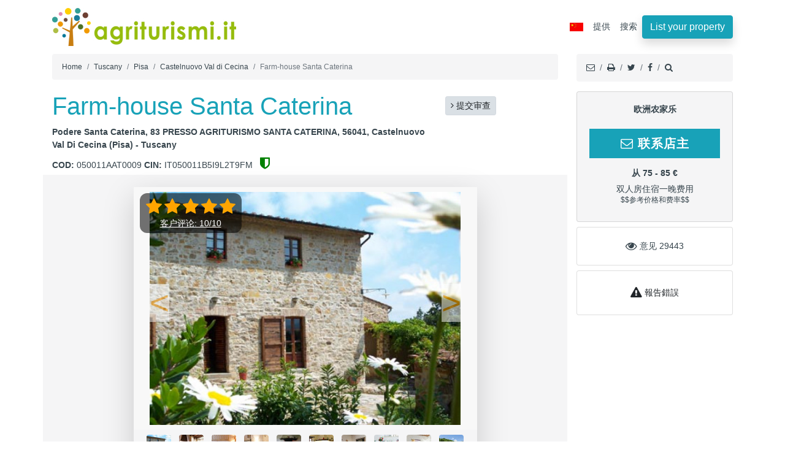

--- FILE ---
content_type: text/html; charset=UTF-8
request_url: https://www.agriturismi.it/cn/tuscany/castelnuovo_val_di_cecina/farm_house_santa_caterina.html
body_size: 15399
content:
<!DOCTYPE html>
<html lang="zh">
<head>
<meta charset="utf-8">
<meta name="viewport" content="width=device-width, initial-scale=1">

<title>Farm-house Santa Caterina - Castelnuovo Val di Cecina (Tuscany)</title>
<meta name="description" content="Farm-house Santa Caterina (Castelnuovo Val di Cecina) - 完整、附图细目 - 搜寻所有相关讯息 Santa Caterina."/> 


<meta name="robots" content="index, follow"/>
<meta name="verify-v1" content="f8th91zAdBDkAnUfXn6I1yM789ZLk6kXAX9y7ovbRbw=" />
<meta name="y_key" content="db091efbc85a83f6" />
<meta name="msvalidate.01" content="2B737CFF6BA1052B4861784DF0735F35" />
<meta name="copyright" content="Agriturismi.it" />
<meta name="author" content="Cubo Lab">
<link rel="shortcut icon" href="https://www.agriturismi.it/favicon.ico">
    
<link rel="me" href="https://x.com/Agriturismi_it" /> 
    
<meta property="og:title" content="Farm-house Santa Caterina  | Agriturismi.it" />
<meta property="og:url" content="https://www.agriturismi.it/cn/tuscany/castelnuovo_val_di_cecina/farm_house_santa_caterina.html"/>
<meta property="og:image" content="https://www.agriturismi.it/img/strutture/11019/big.jpg"/>
<meta property="og:type" content="website" /> 
<meta property="og:site_name" content="Agriturismi.it" />
<meta property="og:description" content="Farm-house Santa Caterina: 完整、附图细目 - 搜寻所有相关讯息" />
<meta name="twitter:card" content="summary">
<meta name="twitter:site" content="@Agriturismi_it">
<meta name="twitter:description" content="Farm-house Santa Caterina: 完整、附图细目 - 搜寻所有相关讯息 ">
<meta name="twitter:image" content="https://www.agriturismi.it/img/strutture/11019/big.jpg">
<meta name="facebook-domain-verification" content="hjye1cnjh17ni9cn7m7bml1kk0wclu" />

<link rel="preload" as="image" href="/img/logoagriturismi.png">       
  <!-- Bootstrap core CSS -->
<link href="/bootstrap/css/bootstrap.css?a" rel="stylesheet">
  <!-- Custom styles -->
<link href="/css/home.css?d" rel="stylesheet">
     <link href="/css/common-v1.css" rel="stylesheet">
  <link href="/css/ekko-lightbox.css" rel="stylesheet"> 
    
  <style> 
      
     .h1, h1 { color:#18a2b8; } 
      
    .txty{
    font-size:16px;
    }  
      
  .showmore-button { cursor: pointer; font-weight: bold; color: blue;}
  .showmore-button:hover, .showmore-button:focus { text-decoration: underline; }

/* Contenitore principale del carosello */
.carousel-inner2 {
    display: flex;
    align-items: center;
    background-color: #f8f8f8; /* Sfondo neutro per immagini più strette */
    aspect-ratio: 4 / 3; /* Blocca le proporzioni a 560x420 */
    overflow: hidden;
}

/* Stile per le immagini all'interno */
.carousel-inner2 .carousel-item img {
    width: 100%;
    height: 100%;
    /* 'contain' mostra la foto intera senza tagliarla */
    /* 'cover' la adatta riempiendo tutto lo spazio (potrebbe tagliare i bordi) */
    object-fit: contain; 
    aspect-ratio: 4 / 3;
}

/* Rimuove l'altezza fissa inline per permettere al CSS di gestire la fluidità */
.carousel-inner2 {
    height: auto !important;
}
</style>
    


<link rel="canonical" href="https://www.agriturismi.it/cn/tuscany/castelnuovo_val_di_cecina/farm_house_santa_caterina.html"/>     
    
<link rel="alternate" hreflang="it" href="https://www.agriturismi.it/it/toscana/castelnuovo_val_di_cecina/agriturismo_santa_caterina.html"/>
<link rel="alternate" hreflang="en" href="https://www.agriturismi.it/en/tuscany/castelnuovo_val_di_cecina/farm_house_santa_caterina.html"/>
<link rel="alternate" hreflang="de" href="https://www.agriturismi.it/de/toskana/castelnuovo_val_di_cecina/ferienbauernhof_santa_caterina.html"/>
<link rel="alternate" hreflang="fr" href="https://www.agriturismi.it/fr/toscane/castelnuovo_val_di_cecina/agritourisme_santa_caterina.html"/>
<link rel="alternate" hreflang="es" href="https://www.agriturismi.it/es/toscana/castelnuovo_val_di_cecina/casa_rural_santa_caterina.html"/>
<link rel="alternate" hreflang="zh" href="https://www.agriturismi.it/cn/tuscany/castelnuovo_val_di_cecina/farm_house_santa_caterina.html"/>
<link rel="alternate" hreflang="ru" href="https://www.agriturismi.it/ru/tuscany/castelnuovo_val_di_cecina/farm_house_santa_caterina.html"/>
<link rel="alternate" hreflang="ja" href="https://www.agriturismi.it/ja/tuscany/castelnuovo_val_di_cecina/farm_house_santa_caterina.html"/>    
<link rel="alternate" hreflang="x-default" href="https://www.agriturismi.it/en/tuscany/castelnuovo_val_di_cecina/farm_house_santa_caterina.html" /> 
<script type="9307a97ad1bfeb6572bf5c7c-text/javascript">
    
  function controlla(){
    
    if (document.asd.datarange.value == ''){
        alert("date?");
        return false;
    }
    
    var data_range = document.asd.datarange.value;
    
    var ckin = data_range.substr(0, 10); 
    var ckout = data_range.substr(14, 10); 
        
    document.asd.checkin.value = ckin;
    document.asd.checkout.value = ckout;    

    var url1 = "https://www.agriturismi.it/cn/tuscany/castelnuovo_val_di_cecina/farm_house_santa_caterina.html";
      
    document.asd.action = url1;
        
    document.asd.submit();
    
    return false; 
    }
    
    
</script>
    
        
<script data-cfasync="false" nonce="313653a8-cb1b-4dee-a019-652020096d09">try{(function(w,d){!function(j,k,l,m){if(j.zaraz)console.error("zaraz is loaded twice");else{j[l]=j[l]||{};j[l].executed=[];j.zaraz={deferred:[],listeners:[]};j.zaraz._v="5874";j.zaraz._n="313653a8-cb1b-4dee-a019-652020096d09";j.zaraz.q=[];j.zaraz._f=function(n){return async function(){var o=Array.prototype.slice.call(arguments);j.zaraz.q.push({m:n,a:o})}};for(const p of["track","set","debug"])j.zaraz[p]=j.zaraz._f(p);j.zaraz.init=()=>{var q=k.getElementsByTagName(m)[0],r=k.createElement(m),s=k.getElementsByTagName("title")[0];s&&(j[l].t=k.getElementsByTagName("title")[0].text);j[l].x=Math.random();j[l].w=j.screen.width;j[l].h=j.screen.height;j[l].j=j.innerHeight;j[l].e=j.innerWidth;j[l].l=j.location.href;j[l].r=k.referrer;j[l].k=j.screen.colorDepth;j[l].n=k.characterSet;j[l].o=(new Date).getTimezoneOffset();if(j.dataLayer)for(const t of Object.entries(Object.entries(dataLayer).reduce((u,v)=>({...u[1],...v[1]}),{})))zaraz.set(t[0],t[1],{scope:"page"});j[l].q=[];for(;j.zaraz.q.length;){const w=j.zaraz.q.shift();j[l].q.push(w)}r.defer=!0;for(const x of[localStorage,sessionStorage])Object.keys(x||{}).filter(z=>z.startsWith("_zaraz_")).forEach(y=>{try{j[l]["z_"+y.slice(7)]=JSON.parse(x.getItem(y))}catch{j[l]["z_"+y.slice(7)]=x.getItem(y)}});r.referrerPolicy="origin";r.src="/cdn-cgi/zaraz/s.js?z="+btoa(encodeURIComponent(JSON.stringify(j[l])));q.parentNode.insertBefore(r,q)};["complete","interactive"].includes(k.readyState)?zaraz.init():j.addEventListener("DOMContentLoaded",zaraz.init)}}(w,d,"zarazData","script");window.zaraz._p=async d$=>new Promise(ea=>{if(d$){d$.e&&d$.e.forEach(eb=>{try{const ec=d.querySelector("script[nonce]"),ed=ec?.nonce||ec?.getAttribute("nonce"),ee=d.createElement("script");ed&&(ee.nonce=ed);ee.innerHTML=eb;ee.onload=()=>{d.head.removeChild(ee)};d.head.appendChild(ee)}catch(ef){console.error(`Error executing script: ${eb}\n`,ef)}});Promise.allSettled((d$.f||[]).map(eg=>fetch(eg[0],eg[1])))}ea()});zaraz._p({"e":["(function(w,d){})(window,document)"]});})(window,document)}catch(e){throw fetch("/cdn-cgi/zaraz/t"),e;};</script></head>

<body> 
  <!-- Navigation -->
   <nav class="navbar navbar-expand-lg navbar-dark bg-dark">
    <div class="container">
      
      <a class="navbar-brand" href="https://www.agriturismi.it/cn">
          <img src="/img/logoagriturismi.png" alt="logo Agriturismi.it" title="Agriturismi.it" class="img-fluid" width="300" height="62">
      </a> 
      
      
      <button class="navbar-toggler" type="button" data-toggle="collapse" data-target="#navbarResponsive" aria-controls="navbarResponsive" aria-expanded="false" aria-label="Toggle navigation">
        <span class="navbar-toggler-icon"></span>
      </button>
      <div class="collapse navbar-collapse" id="navbarResponsive">
        <ul class="navbar-nav ml-auto"> 
         
          <li class="nav-item dropdown mt-1"> 
            <a href="https://www.agriturismi.it/cn/tuscany/castelnuovo_val_di_cecina/farm_house_santa_caterina.html" class="nav-link dropdown-toggle" title="cn" id="navbarDropdownMenuLink" data-toggle="dropdown" aria-haspopup="true" aria-expanded="false"><img src="/img/flag_cn.jpg" alt="cn" width="22" height="14"></a>
            <div class="dropdown-menu" aria-labelledby="navbarDropdownMenuLink"> 
             <a href="https://www.agriturismi.it/it/toscana/castelnuovo_val_di_cecina/agriturismo_santa_caterina.html" title="意大利" class="dropdown-item"><img src="/img/flag_it.jpg" alt="意大利" width="22" height="14"></a>
                          <a href="https://www.agriturismi.it/en/tuscany/castelnuovo_val_di_cecina/farm_house_santa_caterina.html" title="英语" class="dropdown-item"><img src="/img/flag_en.jpg" alt="英语" width="22" height="14"></a>
                          <a href="https://www.agriturismi.it/fr/toscane/castelnuovo_val_di_cecina/agritourisme_santa_caterina.html" title="法语" class="dropdown-item"><img src="/img/flag_fr.jpg" alt="法语" width="22" height="14"></a>
                          <a href="https://www.agriturismi.it/de/toskana/castelnuovo_val_di_cecina/ferienbauernhof_santa_caterina.html" title="德国人" class="dropdown-item"><img src="/img/flag_de.jpg" alt="德国人" width="22" height="14"></a>
                          <a href="https://www.agriturismi.it/es/toscana/castelnuovo_val_di_cecina/casa_rural_santa_caterina.html" title="西班牙语" class="dropdown-item"><img src="/img/flag_es.jpg" alt="西班牙语" width="22" height="14"></a>
                            <a href="https://www.agriturismi.it/ru/tuscany/castelnuovo_val_di_cecina/farm_house_santa_caterina.html" title="俄罗斯" class="dropdown-item"><img src="/img/flag_ru.jpg" alt="俄罗斯" width="22" height="14"></a>
                                     <a href="https://www.agriturismi.it/ja/tuscany/castelnuovo_val_di_cecina/farm_house_santa_caterina.html" title="日本人" class="dropdown-item"><img src="/img/flag_ja.jpg" alt="日本人" width="22" height="14"></a>
               
             
            </div>
            </li>
     
         <li class="nav-item">
           <a href="https://www.agriturismi.it/cn/offers"  title="提供" class="nav-link"> 提供</a> 
          </li>
              
       
                      
                        
            
          <li class="nav-item">
           <a href="https://www.agriturismi.it/cn/search"  title="搜索" class="nav-link"> 搜索</a> 
          </li>
            
           
          <li class="nav-item "> 
            <a class="btn btn-info shadow" href="https://www.agriturismi.it/extra/promozione/" title="iscriviti">List your property</a>
          </li>           
        </ul>
      </div>
    </div>
  </nav>
  <!-- Page Content --> 
<div class="container">

<div class="clearfix">
<!-- top -->
<div class="row">
<div class="col-sm-9 col-md-9 col-lg-9 panel font12"> 
<nav aria-label="breadcrumb">
<ol class="breadcrumb">
<li class="breadcrumb-item" aria-current="page"><a href="https://www.agriturismi.it/cn">Home</a></li>
<li class="breadcrumb-item" aria-current="page"><a href="https://www.agriturismi.it/cn/tuscany">Tuscany</a></li> 
<li class="breadcrumb-item" aria-current="page"><a href="https://www.agriturismi.it/cn/pisa">Pisa</a></li>
<li class="breadcrumb-item" aria-current="page"><a href="https://www.agriturismi.it/cn/castelnuovo_val_di_cecina">Castelnuovo Val di Cecina</a></li>  
<li class="breadcrumb-item active" aria-current="page">Farm-house Santa Caterina</li> 
</ol>
</nav>
</div> 

<div class="col-sm-3 col-md-3 col-lg-3 panel d-none d-lg-block d-xl-block d-md-block">     
<nav aria-label="breadcrumb">
<ol class="breadcrumb">
<li class="breadcrumb-item active" aria-current="page"> <a href="/cdn-cgi/l/email-protection#[base64]" data-toggle="tooltip" data-placement="top" data-original-title="發送鏈接給朋友發送電子郵件"><i class="fa fa-envelope-o"></i></a></li>
<li class="breadcrumb-item active" aria-current="page"> <a href="javascript:window.print();" rel="nofollow" data-toggle="tooltip" data-placement="top" data-original-title="打印"><i class="fa fa-print"></i></a></li>
<li class="breadcrumb-item active" aria-current="page"> <a href="http://x.com/share?text=Santa Caterina on Agriturismi.it&url=https://www.agriturismi.it/cn/tuscany/castelnuovo_val_di_cecina/farm_house_santa_caterina.html" rel="nofollow" data-toggle="tooltip" data-placement="top" data-original-title="twitter!"><i class="fa fa-twitter"></i></a></li>
<li class="breadcrumb-item active" aria-current="page"> <a href="https://www.facebook.com/sharer/sharer.php?u=https://www.agriturismi.it/cn/tuscany/castelnuovo_val_di_cecina/farm_house_santa_caterina.html" rel="nofollow" data-toggle="tooltip" data-placement="top" data-original-title="Share on Facebook"><i class="fa fa-facebook"></i></a></li>
<li class="breadcrumb-item active" aria-current="page"> <a href="https://www.agriturismi.it/cn/search" data-toggle="tooltip" data-placement="top" data-original-title="搜索"><i class="fa fa-search"></i></a></li> 
</ol>
</nav>
</div>
</div> 
</div>   

<div class="row">

<!-- left -->
<div class="col-sm-12 col-md-12 col-lg-9">
   
<div class="row scheda mg1">    
      
<div class="col-12 col-sm-9" >
    <h1> Farm-house Santa Caterina  </h1>


<div class="txt43 d-block">
     
Podere Santa Caterina, 83 PRESSO AGRITURISMO SANTA CATERINA, 56041, Castelnuovo Val Di Cecina 
  
 (Pisa) - Tuscany 
    
</div> 

<strong>COD:</strong> 050011AAT0009     

<strong>CIN: </strong> IT050011B5I9L2T9FM <a href="#" rel="nofollow" data-toggle="tooltip" data-placement="top" data-original-title="飯店提供了 CIN 代碼 - 為您的假期提供額外保障"><i class="fa fa-shield p-2" aria-hidden="true" style="color:green; font-size:22px"></i></a> 
</div>

    

<div class="col-sm-3 centro mt-2 mb-2 d-none d-lg-block">
  <a href="#mymodal" class="btn btn-sm btn-light active" data-remote="https://www.agriturismi.it/cn/rating/farm_house_santa_caterina" data-toggle="modal" data-target="#mymodal"><i class="fa fa-angle-right" aria-hidden="true"></i> 
 提交审查</a> 
</div>
    
    
</div> 
   
<!-- main slider carousel -->
<div class="row">

<div class="col-sm-12 col-md-12 col-lg-12 mb-6" id="carousel-bounding-box">


<div class="row">
    <div class="col-md-12" style="background-color:#f5f5f6">

    <!--Carousel Wrapper-->

        <!--Carousel Wrapper-->
<div id="carousel-custom" class="carousel slide dew shadow-lg mx-auto" data-ride="carousel" style="max-width: 560px;">

    
    
<div class="carousel-rating-overlay">
<div class="text-center">
  <i class="fa fa-star fa-2x" aria-hidden="true"></i>
  <i class="fa fa-star fa-2x" aria-hidden="true"></i>
  <i class="fa fa-star fa-2x" aria-hidden="true"></i>
  <i class="fa fa-star fa-2x" aria-hidden="true"></i>
  <i class="fa fa-star fa-2x" aria-hidden="true"></i>
    
  <div id="prewiew2">
    <a href="#section2">客户评论: 10/10</a>
  </div>
</div>
</div>
  
   
    
       
    
    <!-- Wrapper for slides -->
    <div class='carousel-inner carousel-inner2 d-flex flex-wrap align-items-center p-2' style="width: 100%; height: auto;">
         
        
          <div class='carousel-item active' >
            <a href="/img/strutture/11019/esterno_20190211170055d.jpg" data-toggle="lightbox" data-gallery="gallery1">
            <img src='/img/strutture/11019/esterno_20190211170055c.jpg' alt="Santa Caterina foto esterno 1" itemprop='photo' class="img-fluid lazy rounded" width="560" height="420" /> 
          </a>   
        </div> 
           
          <div class='carousel-item ' >
            <a href="/img/strutture/11019/spazi comuni_20190213090346d.jpg" data-toggle="lightbox" data-gallery="gallery1">
            <img src='/img/strutture/11019/spazi comuni_20190213090346c.jpg' alt="Santa Caterina foto spazi comuni 2"  class="img-fluid lazy rounded" width="560" height="420" /> 
          </a>   
        </div> 
           
          <div class='carousel-item ' >
            <a href="/img/strutture/11019/agriturismo_santa_caterina_appartamento_20221129110329d.jpg" data-toggle="lightbox" data-gallery="gallery1">
            <img src='/img/strutture/11019/agriturismo_santa_caterina_appartamento_20221129110329c.jpg' alt="Santa Caterina foto appartamento 3"  class="img-fluid lazy rounded" width="560" height="420" /> 
          </a>   
        </div> 
           
          <div class='carousel-item ' >
            <a href="/img/strutture/11019/agriturismo_santa_caterina_appartamento_20221129110318d.jpg" data-toggle="lightbox" data-gallery="gallery1">
            <img src='/img/strutture/11019/agriturismo_santa_caterina_appartamento_20221129110318c.jpg' alt="Santa Caterina foto appartamento 4"  class="img-fluid lazy rounded" width="560" height="420" /> 
          </a>   
        </div> 
           
          <div class='carousel-item ' >
            <a href="/img/strutture/11019/ambienti_20190213090640d.jpg" data-toggle="lightbox" data-gallery="gallery1">
            <img src='/img/strutture/11019/ambienti_20190213090640c.jpg' alt="Santa Caterina foto ambienti 5"  class="img-fluid lazy rounded" width="560" height="420" /> 
          </a>   
        </div> 
           
          <div class='carousel-item ' >
            <a href="/img/strutture/11019/cucina_20190213090621d.jpg" data-toggle="lightbox" data-gallery="gallery1">
            <img src='/img/strutture/11019/cucina_20190213090621c.jpg' alt="Santa Caterina foto cucina 6"  class="img-fluid lazy rounded" width="560" height="420" /> 
          </a>   
        </div> 
           
          <div class='carousel-item ' >
            <a href="/img/strutture/11019/camera_tripla_20190213090604d.jpg" data-toggle="lightbox" data-gallery="gallery1">
            <img src='/img/strutture/11019/camera_tripla_20190213090604c.jpg' alt="Santa Caterina foto camera_tripla 7"  class="img-fluid lazy rounded" width="560" height="420" /> 
          </a>   
        </div> 
           
          <div class='carousel-item ' >
            <a href="/img/strutture/11019/area_soggiorno_20190213090551d.jpg" data-toggle="lightbox" data-gallery="gallery1">
            <img src='/img/strutture/11019/area_soggiorno_20190213090551c.jpg' alt="Santa Caterina foto area_soggiorno 8"  class="img-fluid lazy rounded" width="560" height="420" /> 
          </a>   
        </div> 
           
          <div class='carousel-item ' >
            <a href="/img/strutture/11019/camera_doppia_20190213090528d.jpg" data-toggle="lightbox" data-gallery="gallery1">
            <img src='/img/strutture/11019/camera_doppia_20190213090528c.jpg' alt="Santa Caterina foto camera_doppia 9"  class="img-fluid lazy rounded" width="560" height="420" /> 
          </a>   
        </div> 
           
          <div class='carousel-item ' >
            <a href="/img/strutture/11019/piscina_20190213090505d.jpg" data-toggle="lightbox" data-gallery="gallery1">
            <img src='/img/strutture/11019/piscina_20190213090505c.jpg' alt="Santa Caterina foto piscina 10"  class="img-fluid lazy rounded" width="560" height="420" /> 
          </a>   
        </div> 
           
          <div class='carousel-item ' >
            <a href="/img/strutture/11019/ristorante_20190213090443d.jpg" data-toggle="lightbox" data-gallery="gallery1">
            <img src='/img/strutture/11019/ristorante_20190213090443c.jpg' alt="Santa Caterina foto ristorante 11"  class="img-fluid lazy rounded" width="560" height="420" /> 
          </a>   
        </div> 
           
          <div class='carousel-item ' >
            <a href="/img/strutture/11019/dettaglio_20190213090404d.jpg" data-toggle="lightbox" data-gallery="gallery1">
            <img src='/img/strutture/11019/dettaglio_20190213090404c.jpg' alt="Santa Caterina foto dettaglio 12"  class="img-fluid lazy rounded" width="560" height="420" /> 
          </a>   
        </div> 
           
          <div class='carousel-item ' >
            <a href="/img/strutture/11019/giardino_20190212173432d.jpg" data-toggle="lightbox" data-gallery="gallery1">
            <img src='/img/strutture/11019/giardino_20190212173432c.jpg' alt="Santa Caterina foto giardino 13"  class="img-fluid lazy rounded" width="560" height="420" /> 
          </a>   
        </div> 
           
          <div class='carousel-item ' >
            <a href="/img/strutture/11019/esterno_20190212173304d.jpg" data-toggle="lightbox" data-gallery="gallery1">
            <img src='/img/strutture/11019/esterno_20190212173304c.jpg' alt="Santa Caterina foto esterno 14"  class="img-fluid lazy rounded" width="560" height="420" /> 
          </a>   
        </div> 
           
          <div class='carousel-item ' >
            <a href="/img/strutture/11019/esterno_20190212173243d.jpg" data-toggle="lightbox" data-gallery="gallery1">
            <img src='/img/strutture/11019/esterno_20190212173243c.jpg' alt="Santa Caterina foto esterno 15"  class="img-fluid lazy rounded" width="560" height="420" /> 
          </a>   
        </div> 
           
          <div class='carousel-item ' >
            <a href="/img/strutture/11019/giardino_20190212173214d.jpg" data-toggle="lightbox" data-gallery="gallery1">
            <img src='/img/strutture/11019/giardino_20190212173214c.jpg' alt="Santa Caterina foto giardino 16"  class="img-fluid lazy rounded" width="560" height="420" /> 
          </a>   
        </div> 
           
          <div class='carousel-item ' >
            <a href="/img/strutture/11019/giardino_20190212173120d.jpg" data-toggle="lightbox" data-gallery="gallery1">
            <img src='/img/strutture/11019/giardino_20190212173120c.jpg' alt="Santa Caterina foto giardino 17"  class="img-fluid lazy rounded" width="560" height="420" /> 
          </a>   
        </div> 
           
          <div class='carousel-item ' >
            <a href="/img/strutture/11019/giardino_20190212173054d.jpg" data-toggle="lightbox" data-gallery="gallery1">
            <img src='/img/strutture/11019/giardino_20190212173054c.jpg' alt="Santa Caterina foto giardino 18"  class="img-fluid lazy rounded" width="560" height="420" /> 
          </a>   
        </div> 
           
          <div class='carousel-item ' >
            <a href="/img/strutture/11019/giardino_20190211171533d.jpg" data-toggle="lightbox" data-gallery="gallery1">
            <img src='/img/strutture/11019/giardino_20190211171533c.jpg' alt="Santa Caterina foto giardino 19"  class="img-fluid lazy rounded" width="560" height="420" /> 
          </a>   
        </div> 
           
          <div class='carousel-item ' >
            <a href="/img/strutture/11019/giardino_20190212173020d.jpg" data-toggle="lightbox" data-gallery="gallery1">
            <img src='/img/strutture/11019/giardino_20190212173020c.jpg' alt="Santa Caterina foto giardino 20"  class="img-fluid lazy rounded" width="560" height="420" /> 
          </a>   
        </div> 
           
          <div class='carousel-item ' >
            <a href="/img/strutture/11019/vista_aerea_20190211171255d.jpg" data-toggle="lightbox" data-gallery="gallery1">
            <img src='/img/strutture/11019/vista_aerea_20190211171255c.jpg' alt="Santa Caterina foto vista_aerea 21"  class="img-fluid lazy rounded" width="560" height="420" /> 
          </a>   
        </div> 
           
          <div class='carousel-item ' >
            <a href="/img/strutture/11019/20190208185403-1-2TfGOd.jpg" data-toggle="lightbox" data-gallery="gallery1">
            <img src='/img/strutture/11019/20190208185403-1-2TfGOc.jpg' alt="Santa Caterina foto esterno 22"  class="img-fluid lazy rounded" width="560" height="420" /> 
          </a>   
        </div> 
       	

        <!-- Controls --> 

         <a class="left carousel-control-prev" href="#carousel-custom" data-slide="prev">
            <span class="carousel-control-prev-icon" ></span>
          </a>
          <a class="right carousel-control-next" href="#carousel-custom" data-slide="next">
            <span class="carousel-control-next-icon" ></span> 
          </a>     
    </div>
            
   
 
   
   
    <!-- Indicators -->
    <ol class="list-inline text-center mt-2 mb-2">
       
               <li data-target='#carousel-custom' data-slide-to='0'  style="height:50px">
         <a href="/img/strutture/11019/esterno_20190211170055d.jpg" data-gallery="gallery1">
         <img src='/img/strutture/11019/esterno_20190211170055a.jpg' alt="preview image0 esterno" width="40" height="40" class="rounded" />
        </a>
        </li>
                <li data-target='#carousel-custom' data-slide-to='1'  style="height:50px">
         <a href="/img/strutture/11019/spazi comuni_20190213090346d.jpg" data-gallery="gallery1">
         <img src='/img/strutture/11019/spazi comuni_20190213090346a.jpg' alt="preview image1 spazi comuni" width="40" height="40" class="rounded" />
        </a>
        </li>
                <li data-target='#carousel-custom' data-slide-to='2'  style="height:50px">
         <a href="/img/strutture/11019/agriturismo_santa_caterina_appartamento_20221129110329d.jpg" data-gallery="gallery1">
         <img src='/img/strutture/11019/agriturismo_santa_caterina_appartamento_20221129110329a.jpg' alt="preview image2 appartamento" width="40" height="40" class="rounded" />
        </a>
        </li>
                <li data-target='#carousel-custom' data-slide-to='3'  style="height:50px">
         <a href="/img/strutture/11019/agriturismo_santa_caterina_appartamento_20221129110318d.jpg" data-gallery="gallery1">
         <img src='/img/strutture/11019/agriturismo_santa_caterina_appartamento_20221129110318a.jpg' alt="preview image3 appartamento" width="40" height="40" class="rounded" />
        </a>
        </li>
                <li data-target='#carousel-custom' data-slide-to='4'  style="height:50px">
         <a href="/img/strutture/11019/ambienti_20190213090640d.jpg" data-gallery="gallery1">
         <img src='/img/strutture/11019/ambienti_20190213090640a.jpg' alt="preview image4 ambienti" width="40" height="40" class="rounded" />
        </a>
        </li>
                <li data-target='#carousel-custom' data-slide-to='5'  style="height:50px">
         <a href="/img/strutture/11019/cucina_20190213090621d.jpg" data-gallery="gallery1">
         <img src='/img/strutture/11019/cucina_20190213090621a.jpg' alt="preview image5 cucina" width="40" height="40" class="rounded" />
        </a>
        </li>
                <li data-target='#carousel-custom' data-slide-to='6'  style="height:50px">
         <a href="/img/strutture/11019/camera_tripla_20190213090604d.jpg" data-gallery="gallery1">
         <img src='/img/strutture/11019/camera_tripla_20190213090604a.jpg' alt="preview image6 camera_tripla" width="40" height="40" class="rounded" />
        </a>
        </li>
                <li data-target='#carousel-custom' data-slide-to='7'  style="height:50px">
         <a href="/img/strutture/11019/area_soggiorno_20190213090551d.jpg" data-gallery="gallery1">
         <img src='/img/strutture/11019/area_soggiorno_20190213090551a.jpg' alt="preview image7 area_soggiorno" width="40" height="40" class="rounded" />
        </a>
        </li>
                <li data-target='#carousel-custom' data-slide-to='8'  style="height:50px">
         <a href="/img/strutture/11019/camera_doppia_20190213090528d.jpg" data-gallery="gallery1">
         <img src='/img/strutture/11019/camera_doppia_20190213090528a.jpg' alt="preview image8 camera_doppia" width="40" height="40" class="rounded" />
        </a>
        </li>
                <li data-target='#carousel-custom' data-slide-to='9'  style="height:50px">
         <a href="/img/strutture/11019/piscina_20190213090505d.jpg" data-gallery="gallery1">
         <img src='/img/strutture/11019/piscina_20190213090505a.jpg' alt="preview image9 piscina" width="40" height="40" class="rounded" />
        </a>
        </li>
                <li data-target='#carousel-custom' data-slide-to='10'  style="height:50px">
         <a href="/img/strutture/11019/ristorante_20190213090443d.jpg" data-gallery="gallery1">
         <img src='/img/strutture/11019/ristorante_20190213090443a.jpg' alt="preview image10 ristorante" width="40" height="40" class="rounded" />
        </a>
        </li>
                <li data-target='#carousel-custom' data-slide-to='11'  style="height:50px">
         <a href="/img/strutture/11019/dettaglio_20190213090404d.jpg" data-gallery="gallery1">
         <img src='/img/strutture/11019/dettaglio_20190213090404a.jpg' alt="preview image11 dettaglio" width="40" height="40" class="rounded" />
        </a>
        </li>
                <li data-target='#carousel-custom' data-slide-to='12'  style="height:50px">
         <a href="/img/strutture/11019/giardino_20190212173432d.jpg" data-gallery="gallery1">
         <img src='/img/strutture/11019/giardino_20190212173432a.jpg' alt="preview image12 giardino" width="40" height="40" class="rounded" />
        </a>
        </li>
                <li data-target='#carousel-custom' data-slide-to='13'  style="height:50px">
         <a href="/img/strutture/11019/esterno_20190212173304d.jpg" data-gallery="gallery1">
         <img src='/img/strutture/11019/esterno_20190212173304a.jpg' alt="preview image13 esterno" width="40" height="40" class="rounded" />
        </a>
        </li>
                <li data-target='#carousel-custom' data-slide-to='14'  style="height:50px">
         <a href="/img/strutture/11019/esterno_20190212173243d.jpg" data-gallery="gallery1">
         <img src='/img/strutture/11019/esterno_20190212173243a.jpg' alt="preview image14 esterno" width="40" height="40" class="rounded" />
        </a>
        </li>
                <li data-target='#carousel-custom' data-slide-to='15'  style="height:50px">
         <a href="/img/strutture/11019/giardino_20190212173214d.jpg" data-gallery="gallery1">
         <img src='/img/strutture/11019/giardino_20190212173214a.jpg' alt="preview image15 giardino" width="40" height="40" class="rounded" />
        </a>
        </li>
                <li data-target='#carousel-custom' data-slide-to='16'  style="height:50px">
         <a href="/img/strutture/11019/giardino_20190212173120d.jpg" data-gallery="gallery1">
         <img src='/img/strutture/11019/giardino_20190212173120a.jpg' alt="preview image16 giardino" width="40" height="40" class="rounded" />
        </a>
        </li>
          
         <li style="height:50px">
          <a href="#mymodal" data-remote="https://www.agriturismi.it/cn/iframe/gallery1/farm_house_santa_caterina" data-target="#mymodal" data-toggle="modal" title="apri gallery"> <img src="/img/next1.gif" alt="vedi tutte le foto"  width="40" height="40" /> </a>
         </li> 
       	
    
            
    </ol>
    
    
</div>
        <!--/.Carousel Wrapper-->
            
  
       
        <!--/.Carousel Wrapper-->

    </div>
    
</div>
 
</div>    
 
</div> 
   
     
    
    

    
    

<div class="mt-2 mb-2">
    
<div class="col" align="center" role="group" aria-label="contatti Santa Caterina">
    
<a href="#mymodal" class="btn btn-info mb-2 " title="预订 Santa Caterina" data-remote="https://www.agriturismi.it/cn/tuscany/castelnuovo_val_di_cecina/farm_house_santa_caterina/email.html" data-toggle="modal" data-target="#mymodal"><i class="fa fa-envelope-o" aria-hidden="true"></i> 有效登录 </a>
 
  <a href="/cn/map?a=11019" class="btn btn-light mb-2 active" role="button"><i class="fa fa-map-marker fa-lg"></i> 地图</a>
  
  <a href="#mymodal" data-remote="https://www.agriturismi.it/cn/iframe/gallery1/farm_house_santa_caterina" data-target="#mymodal" data-toggle="modal" class="btn btn-light mb-2 active" role="button" title="foto Santa Caterina"><i class="fa fa-camera" aria-hidden="true"></i> 照片</a> 
  

    
        <a class="btn btn-light mb-2 active" data-toggle="collapse" href="#multiCollapseExample1" role="button" aria-expanded="false" aria-controls="multiCollapseExample1"><i class="fa fa-arrow-circle-down" aria-hidden="true"></i> 报价发现 </a>
        
    
   <a href="#" class="btn btn-light mb-2 disabled active" onClick="if (!window.__cfRLUnblockHandlers) return false; TINY.ajax.call('https://www.agriturismi.it/cn/ajax_phone?var1=11019', 'phone2'); return false;" id="btn-telefono" data-cf-modified-9307a97ad1bfeb6572bf5c7c-=""><i class="fa fa-phone" aria-hidden="true"></i> 方便用电话联络吗</a> 
    
  
  
    <a href="https://wa.me/393283356726?text=https%3A%2F%2Fwww.agriturismi.it%2Fcn%2Ftuscany%2Fcastelnuovo_val_di_cecina%2Ffarm_house_santa_caterina.html%20 - Da Agriturismi.it:%20%20" title="Whatsapp" onClick="if (!window.__cfRLUnblockHandlers) return false; TINY.ajax.call('https://www.agriturismi.it/cn/ajax_whatsapp?var1=11019', 'wa2')" class="btn btn-light mb-2 disabled active" id="btn-whatsapp" data-cf-modified-9307a97ad1bfeb6572bf5c7c-=""><i class="fa fa-whatsapp" aria-hidden="true"></i> Whatsapp</a>  
       
    
        
    <a href="#mymodal" title="餐馆" class="btn btn-light mb-2 active" data-remote="https://www.agriturismi.it/cn/tuscany/castelnuovo_val_di_cecina/farm_house_santa_caterina/email_restaurant.html" data-toggle="modal" data-target="#mymodal"><i class="fa fa fa-cutlery" aria-hidden="true"></i> 预订餐厅</a>  
    
        
    
          <a href="https://www.facebook.com/Agriturismo-Santa-Caterina-136159013224726/" rel="nofollow" class="btn btn-light mb-2 active" role="button" target="_blank"><i class="fa fa-facebook-square fa-lg"></i> Facebook</a>
        

    
        

</div>    
        
</div>
    
     

    <div id="phone2" class="alert alert-light"></div>
<!-- multi offers -->    
  
 

<div class="collapse multi-collapse" id="multiCollapseExample1">    
<div class="panel panel-default mt-6 p-4" style="background-image: url('/img/bg-stars.png');">
<div class="panel-heading bh2"><h3>优惠 FARM-HOUSE SANTA CATERINA (报价发现!)</h3></div>
    
<div class="row"> 
     
   
<div class="col-sm-12 col-md-12 col-lg-12 mt-4">
 
 <div class="card bbd3">
  <div class="card-body">
    <h6 class="card-title"><strong> SPECIALE SETTIMANA DAL 3 AL 10 AGOSTO</strong></h6>
    <p class="card-text off1">
        类型: <strong>家庭</strong> <br/>
       服务: <strong>过夜</strong><br/>
   从: <strong>Monday  3  August  2026</strong><br/>
        有效期限: <strong>Monday  10  August  2026</strong> <br/>
        过夜天数  <strong>7</strong><br/>
    嘉宾: <strong>4 
    </strong><br/>
    <span class="mt-2"><strong>€ 567 公寓</strong></span> 
   </p>
    <a href="https://www.agriturismi.it/cn/tuscany/castelnuovo_val_di_cecina/farm_house_santa_caterina/speciale_settimana_dal_3_al_10_agosto.html#offers12" class="btn btn-light active">优惠方案细节</a>
  </div>
</div>
  
</div>   
   
   
   
<div class="col-sm-12 col-md-12 col-lg-12 mt-4">
 
 <div class="card bbd3">
  <div class="card-body">
    <h6 class="card-title"><strong> SETTIMANA RELAX NATURA E BUONA CUCINA</strong></h6>
    <p class="card-text off1">
        类型: <strong>自然</strong> <br/>
       服务: <strong>过夜</strong><br/>
   从: <strong>Monday  6  July  2026</strong><br/>
        有效期限: <strong>Monday  31  August  2026</strong> <br/>
        过夜天数  <strong>7</strong><br/>
    嘉宾: <strong>2 
    </strong><br/>
    <span class="mt-2"><strong>€ 525 公寓</strong></span> 
   </p>
    <a href="https://www.agriturismi.it/cn/tuscany/castelnuovo_val_di_cecina/farm_house_santa_caterina/settimana_relax_natura_e_buona_cucina.html#offers12" class="btn btn-light active">优惠方案细节</a>
  </div>
</div>
  
</div>   
   
   
   
<div class="col-sm-12 col-md-12 col-lg-12 mt-4">
 
 <div class="card bbd3">
  <div class="card-body">
    <h6 class="card-title"><strong> PASQUA E PONTI DI PRIMAVERA </strong></h6>
    <p class="card-text off1">
        类型: <strong>运动</strong> <br/>
       服务: <strong>过夜+早餐+任选午餐或晚餐</strong><br/>
   从: <strong>Monday  2  March  2026</strong><br/>
        有效期限: <strong>Wednesday  29  April  2026</strong> <br/>
        过夜天数  <strong>1</strong><br/>
    嘉宾: <strong>2 
    </strong><br/>
    <span class="mt-2"><strong>€ 130 每一人</strong></span> 
   </p>
    <a href="https://www.agriturismi.it/cn/tuscany/castelnuovo_val_di_cecina/farm_house_santa_caterina/pasqua_e_ponti_di_primavera.html#offers12" class="btn btn-light active">优惠方案细节</a>
  </div>
</div>
  
</div>   
   
</div><div class="row">   
   
<div class="col-sm-12 col-md-12 col-lg-12 mt-4">
 
 <div class="card bbd3">
  <div class="card-body">
    <h6 class="card-title"><strong> PASQUA IN TOSCANA IN AGRITURISMO</strong></h6>
    <p class="card-text off1">
        类型: <strong>浪漫</strong> <br/>
       服务: <strong>过夜+早餐+任选午餐或晚餐</strong><br/>
   从: <strong>Tuesday  31  March  2026</strong><br/>
        有效期限: <strong>Tuesday  7  April  2026</strong> <br/>
        过夜天数  <strong>3</strong><br/>
    嘉宾: <strong>2 
    </strong><br/>
    <span class="mt-2"><strong>€ 165 每一人</strong></span> 
   </p>
    <a href="https://www.agriturismi.it/cn/tuscany/castelnuovo_val_di_cecina/farm_house_santa_caterina/pasqua_in_toscana_in_agriturismo.html#offers12" class="btn btn-light active">优惠方案细节</a>
  </div>
</div>
  
</div>   
   
</div>
</div>
</div>
<!-- end multi offers -->
 
    
<hr/>
    
<div class="row mt-3">

<div class="col-12">
    <div class="d-flex justify-content-around align-items-center flex-wrap p1">

        <div class="text-center p-2 feature-box m-2">
            <i class="fa fa-check-circle-o" aria-hidden="true" style="font-size:28px;"></i>
            <div class="mt-1">
                <span class="gt4" style="font-size:22px;">Farm-house</span>
            </div>
        </div>

        <div class="text-center p-2 feature-box m-2">
            <i class="fa fa-cutlery" aria-hidden="true" style="font-size:28px;"></i>
            <div class="mt-1">
                <span class="gt4" style="font-size:22px;">室内餐厅</span>
            </div> 
        </div>
        
        
        <div class="text-center p-2 feature-box m-2">
            <i class="fa fa-paw" aria-hidden="true" style="font-size:28px;"></i>
            <div class="mt-1">
                <span class="gt4" style="font-size:22px;">允许宠物狗入内</span>
            </div>
        </div>
        

    </div>
</div>    

</div>   
        
  
    
<hr/>  
    
<div class="row mt-3"> 
<div class="col-12">
<div class="p1">
<span class="gt4" style="font-size:22px">从 75 - 85 €</span> 

<h6 class="text-danger">$$参考价格和费率$$</h6>
    
双人房住宿一晚费用</div>
</div>
    
    
  
    
<div class="col-12">
<div class="p1"><i class="fa fa-bed fa-2" aria-hidden="true" style="font-size:28px"></i>
<span class="gt4">睡: 37</span> 

<strong>类型:</strong> 公寓 </div>   
</div>
    

  
   
    
    
    
<div class="col-12">
    
      
    

       
       
       
    
       
<div class="p1">
<i class="fa fa-coffee" aria-hidden="true" style="font-size:22px"></i>
<span>过夜+早餐</span>     
</div> 

<div class="p1">
<i class="fa fa-cutlery" aria-hidden="true" style="font-size:22px"></i>
<span>典型的美食</span>     
</div> 
</div>        
      
</div>
    

    
    

    

    
    
<!-- Box Gestore full-width (Bootstrap 4/5) -->
<div class="container-fluid px-0 my-4 ">
  <div class="card w-100 rounded-0 shadow-sm">
    <div class="card-body p1">
      <div class="row align-items-center">
        <!-- Foto a sinistra -->
       <div class="col-12 col-md-auto text-center mb-3 mb-md-0">

<img  
          
        src="/img/strutture/11019/gestore_20190215175059.jpg"
        alt="Gestore: Anna Lisa" 
     
    style="width:100px;height:100px;object-fit:cover" 
    class="rounded-circle mr-3" loading="lazy">
           
        </div>

        <!-- Testo a destra -->
        <div class="col text-center text-md-left">
          
          <h3 class="mb-1">此属性是由管理 </h3>
          <p class="lead mb-2">Anna Lisa</p>
                    
          <div class="small">
            <span class="mr-2">讲:</span>
             <span class="badge badge-primary">意大利</span>  <span class="badge badge-primary">英语</span>  <span class="badge badge-primary">法语</span>  <span class="badge badge-primary">德国人</span>               
          
          </div>
            
                    

        </div>
          
      </div>
    </div>
  </div>
</div>
    
    
    

        
    
    
    
        
    
    
<hr>
    

    
<!-- descrizione -->

    
    
<hr>
<div class="mt-3 p-3 bg-white shadow-sm rounded border-0">
    <h4 class="mb-3 font-weight-bold" style="color: #333; border-left: 4px solid #007bff; padding-left: 12px; font-size: 1.25rem;">
        $$参考价格和费率$$    </h4>
    
    <div class="table-responsive">
        <table class="table table-borderless align-middle mb-0">
            <thead class="bg-light">
                <tr>
                    <th class="py-2 font-weight-bold text-muted uppercase small" style="letter-spacing: 0.5px; width: 45%;"></th>
                    <th class="py-2 text-center font-weight-bold text-primary small uppercase">最低价格</th>
                    <th class="py-2 text-center font-weight-bold text-danger small uppercase">最高价格</th>
                </tr>
            </thead>
            <tbody>
                                   
                <tr style="border-bottom: 1px solid #f2f2f2;">
                    <td class="py-2">
                        <div class="font-weight-bold text-dark" style="font-size: 0.95rem;">人住宿一晚费用 </div>
                                                <div class="small text-muted" style="font-size: 0.8rem;"><i class="fa fa-info-circle mr-1"></i> 过夜+早餐</div>
                                            </td>
                    <td class="py-2 text-center">
                        <span class="badge badge-pill badge-light py-1 px-3 text-primary mb-0" style="font-size: 1rem; border: 1px solid #cce5ff;">55 €</span>
                    </td>
                    <td class="py-2 text-center">
                        <span class="badge badge-pill badge-light py-1 px-3 text-danger mb-0" style="font-size: 1rem; border: 1px solid #f8d7da;">95 €</span>
                    </td>
                </tr>
                
                                        
                <tr style="border-bottom: 1px solid #f2f2f2;">
                    <td class="py-2">
                        <div class="font-weight-bold text-dark" style="font-size: 0.95rem;">双人房住宿一晚费用</div>
                                               <div class="small text-muted" style="font-size: 0.8rem;"><i class="fa fa-info-circle mr-1"></i> 过夜+早餐</div>
                                            </td>
                    <td class="py-2 text-center">
                        <span class="badge badge-pill badge-light py-1 px-3 text-primary mb-0" style="font-size: 1rem; border: 1px solid #cce5ff;">75 €</span>
                    </td>
                    <td class="py-2 text-center">
                        <span class="badge badge-pill badge-light py-1 px-3 text-danger mb-0" style="font-size: 1rem; border: 1px solid #f8d7da;">85 €</span>
                    </td>
                </tr>
                
                                      
                <tr style="border-bottom: 1px solid #f2f2f2;">
                    <td class="py-2">
                        <div class="font-weight-bold text-dark" style="font-size: 0.95rem;">三人房住宿一晚费用</div>
                                               <div class="small text-muted" style="font-size: 0.8rem;"><i class="fa fa-info-circle mr-1"></i> 过夜+早餐</div>
                                            </td>
                    <td class="py-2 text-center">
                        <span class="badge badge-pill badge-light py-1 px-3 text-primary mb-0" style="font-size: 1rem; border: 1px solid #cce5ff;">75 €</span>
                    </td>
                    <td class="py-2 text-center">
                        <span class="badge badge-pill badge-light py-1 px-3 text-danger mb-0" style="font-size: 1rem; border: 1px solid #f8d7da;">85 €</span>
                    </td>
                </tr>
                
                              
                <tr style="border-bottom: 1px solid #f2f2f2;">
                    <td class="py-2">
                        <div class="font-weight-bold text-dark" style="font-size: 0.95rem;">四人房住宿一晚费用</div>
                                                 <div class="small text-muted" style="font-size: 0.8rem;"><i class="fa fa-info-circle mr-1"></i> 过夜+早餐</div>
                                            </td>
                    <td class="py-2 text-center">
                        <span class="badge badge-pill badge-light py-1 px-3 text-primary mb-0" style="font-size: 1rem; border: 1px solid #cce5ff;">85 €</span>
                    </td>
                    <td class="py-2 text-center">
                        <span class="badge badge-pill badge-light py-1 px-3 text-danger mb-0" style="font-size: 1rem; border: 1px solid #f8d7da;">130 €</span>
                    </td>
                </tr>
                      
            </tbody>
        </table>
    </div>

        </div>
    
<hr>
    
    










<!-- stanze -->
    

    
    
<div class="row mb-2">
<div class="col-sm-4 text-center">
<figure class="figure">
<img data-src="/img/room/11019_20190213112521.jpg" class="img-fluid d-block lazy rounded"  alt="房间描述  1" width="300" height="220">
<figcaption class="figure-caption">Fienile <br/> <strong>人数  2</strong></figcaption>
</figure>
</div>
<div class="col-sm-4 text-center">
<figure class="figure">
<img data-src="/img/room/11019_20190213113312.jpg" class="img-fluid d-block lazy rounded"  alt="房间描述  2" width="300" height="220">
<figcaption class="figure-caption">OLIVO <br/> <strong>人数  4</strong></figcaption>
</figure>
</div>
<div class="col-sm-4 text-center">
<figure class="figure">
<img data-src="/img/room/11019_20190213113816.jpg" class="img-fluid d-block lazy rounded"  alt="房间描述  3" width="300" height="220">
<figcaption class="figure-caption">QUERCE <br/> <strong>人数  4</strong></figcaption>
</figure>
</div>
<div class="col-sm-4 text-center">
<figure class="figure">
<img data-src="/img/room/11019_20190213114449.jpg" class="img-fluid d-block lazy rounded"  alt="房间描述  4" width="300" height="220">
<figcaption class="figure-caption">PONTE <br/> <strong>人数  5</strong></figcaption>
</figure>
</div>
<div class="col-sm-4 text-center">
<figure class="figure">
<img data-src="/img/room/11019_20190213115251.jpg" class="img-fluid d-block lazy rounded"  alt="房间描述  5" width="300" height="220">
<figcaption class="figure-caption">GRANDE <br/> <strong>人数  5</strong></figcaption>
</figure>
</div>
<div class="col-sm-4 text-center">
<figure class="figure">
<img data-src="/img/room/11019_20190213122638.jpg" class="img-fluid d-block lazy rounded"  alt="房间描述  6" width="300" height="220">
<figcaption class="figure-caption">NOCE <br/> <strong>人数  5</strong></figcaption>
</figure>
</div>
</div>  

<!-- servizi -->




	
<hr/>
<div class="col-12">
<h3>服务 Farm-house</h3>
<p class="more"></p>
</div>


  



<div class="col-12 mt-3 mb-3 more">

<ul class="list-unstyled d-grid p-4" style="
        display: grid; 
        grid-template-columns: repeat(auto-fill, minmax(200px, 1fr)); 
        gap: 12px 20px;
        margin-bottom: 0;
    ">
<li class="d-flex align-items-center text-dark" style="font-size: 0.95rem;">
    <i class="fa fa-check-circle text-success mr-2" style="font-size: 18px; opacity: 0.8;"></i> 早餐室</li>      
<li class="d-flex align-items-center text-dark" style="font-size: 0.95rem;">
    <i class="fa fa-check-circle text-success mr-2" style="font-size: 18px; opacity: 0.8;"></i> 无线网络</li>      
<li class="d-flex align-items-center text-dark" style="font-size: 0.95rem;">
    <i class="fa fa-check-circle text-success mr-2" style="font-size: 18px; opacity: 0.8;"></i> 公园</li>      
<li class="d-flex align-items-center text-dark" style="font-size: 0.95rem;">
    <i class="fa fa-check-circle text-success mr-2" style="font-size: 18px; opacity: 0.8;"></i> 室外游泳池</li>      
<li class="d-flex align-items-center text-dark" style="font-size: 0.95rem;">
    <i class="fa fa-check-circle text-success mr-2" style="font-size: 18px; opacity: 0.8;"></i> 花园</li>      
<li class="d-flex align-items-center text-dark" style="font-size: 0.95rem;">
    <i class="fa fa-check-circle text-success mr-2" style="font-size: 18px; opacity: 0.8;"></i> 允许宠物狗入内</li>      
<li class="d-flex align-items-center text-dark" style="font-size: 0.95rem;">
    <i class="fa fa-check-circle text-success mr-2" style="font-size: 18px; opacity: 0.8;"></i> 接受信用卡付费</li>      
<li class="d-flex align-items-center text-dark" style="font-size: 0.95rem;">
    <i class="fa fa-check-circle text-success mr-2" style="font-size: 18px; opacity: 0.8;"></i> 室内餐厅</li>      
<li class="d-flex align-items-center text-dark" style="font-size: 0.95rem;">
    <i class="fa fa-check-circle text-success mr-2" style="font-size: 18px; opacity: 0.8;"></i> 烧烤BBQ</li>      
<li class="d-flex align-items-center text-dark" style="font-size: 0.95rem;">
    <i class="fa fa-check-circle text-success mr-2" style="font-size: 18px; opacity: 0.8;"></i> 典型產品市場</li>      
<li class="d-flex align-items-center text-dark" style="font-size: 0.95rem;">
    <i class="fa fa-check-circle text-success mr-2" style="font-size: 18px; opacity: 0.8;"></i> 乒乓</li>      
<li class="d-flex align-items-center text-dark" style="font-size: 0.95rem;">
    <i class="fa fa-check-circle text-success mr-2" style="font-size: 18px; opacity: 0.8;"></i> 童車區</li>      
<li class="d-flex align-items-center text-dark" style="font-size: 0.95rem;">
    <i class="fa fa-check-circle text-success mr-2" style="font-size: 18px; opacity: 0.8;"></i> 免费停车场</li>      
<li class="d-flex align-items-center text-dark" style="font-size: 0.95rem;">
    <i class="fa fa-check-circle text-success mr-2" style="font-size: 18px; opacity: 0.8;"></i> 小厨房</li>      
<li class="d-flex align-items-center text-dark" style="font-size: 0.95rem;">
    <i class="fa fa-check-circle text-success mr-2" style="font-size: 18px; opacity: 0.8;"></i> 厨房</li>      
<li class="d-flex align-items-center text-dark" style="font-size: 0.95rem;">
    <i class="fa fa-check-circle text-success mr-2" style="font-size: 18px; opacity: 0.8;"></i> 典型家具</li>      
<li class="d-flex align-items-center text-dark" style="font-size: 0.95rem;">
    <i class="fa fa-check-circle text-success mr-2" style="font-size: 18px; opacity: 0.8;"></i> 壁炉</li>      
<li class="d-flex align-items-center text-dark" style="font-size: 0.95rem;">
    <i class="fa fa-check-circle text-success mr-2" style="font-size: 18px; opacity: 0.8;"></i> 吹风机</li>      
<li class="d-flex align-items-center text-dark" style="font-size: 0.95rem;">
    <i class="fa fa-check-circle text-success mr-2" style="font-size: 18px; opacity: 0.8;"></i> 电视</li>      
<li class="d-flex align-items-center text-dark" style="font-size: 0.95rem;">
    <i class="fa fa-check-circle text-success mr-2" style="font-size: 18px; opacity: 0.8;"></i> 卫星电视</li>      
    
</ul>
</div>   

<hr> 
<div id="ristorante1"></div>

   


    
 
    
    
    

<div class="col-12 mt-3 mb-2 p1">
<p style="font-size:22px">Menù 室内餐厅: 每一人 <i class="fa fa-eur" aria-hidden="true"></i> 20 </p>
<div class="well well-large"><p><strong> 餐厅向公众开放</strong></p></div> 
</div>

    
    
    
    
    



    


<div class="row"><div class="col-sm-4 text-center">
<figure class="figure">
<img data-src="/img/strutture/11019/ristorante_20190213090443e.jpg" class="img-thumbnail rounded m-1 mt-1 lazy" alt="餐馆 0 Santa Caterina" width="354" height="276">
<figcaption class="figure-caption">餐馆</figcaption>
</figure>
</div>
</div>

<!-- colazione -->



    
    



  

 




    
    
<hr>
<div class="col-12">
<h3>地图</h3>
<div class="gmaps-wrapper">
<div id="mapid" class="mb-2 zza" style="width:100%"></div>
<h5> Podere Santa Caterina, 83 PRESSO AGRITURISMO SANTA CATERINA, 56041 Castelnuovo Val Di Cecina - Pisa - Tuscany </h5>
<div>
<a href="/cn/map?a=11019" class="btn btn-light btn-sm active" target="_blank" ><i class="fa fa-map-marker"></i> 地图</a> 
    
<a href="https://www.google.com/maps/place/43.1747,10.84213" class="btn btn-light btn-sm active" target="_blank" rel="nofollow" ><i class="fa fa-map-marker"></i> Google Maps</a> 
    
<a href="https://maps.google.com/maps?q=&layer=c&cbll=43.1747,10.84213" class="btn btn-light btn-sm active" target="_blank" rel="nofollow" ><i class="fa fa-map-marker"></i> Street View</a>   
    
    
</div>
<div id="line1" class="visible-lg visible-md mt-4 mb-4">     
<form action="https://maps.google.com/maps" method="get" target="_blank" class="form-inline" >
<div class="m-1"><i class="fa fa-location-arrow"></i> <strong>出发地点</strong> </div>
<div class="m-1"><input type="text" name="saddr" class="form-control wr4"/></div> 
<div class="m-1">
<input type="hidden" name="daddr" value="Farm-house Santa Caterina podere santa caterina, 83 PRESSO AGRITURISMO SANTA CATERINA - Tuscany - Castelnuovo Val di Cecina" />
</div>
<div class="m-1">
<input type="submit" value="显示路由"  class="btn btn-light active"/></div> 
</form>
</div>
</div>
</div> 



   
    


      
    
  


 
<hr>

<h2 id="section2">审查 Farm-house Santa Caterina</h2>

<div class="col-12 mt-4 mb-4"> <a href="#mymodal" class="btn btn-warning" data-remote="https://www.agriturismi.it/cn/rating/farm_house_santa_caterina" data-toggle="modal" data-target="#mymodal"> 提交审查</a>
</div>



<a href="#recensioni"></a> 

<div class="col-12 mt-2">

<h3>顾客评价</h3> 

<table class="table bbd3">
<tbody>
<tr>
<td style="width: 50%">客房清洁 : </td>
<td style="width: 50%"><div style="height:6px; width:80%; background-color:#009fe3; margin-top:4px "></div></td>
</tr>
<tr>
<td >位置 : </td>
<td ><div style="height:6px; width:100%; background-color:#009fe3; margin-top:4px "></div></td>
</tr>
<tr>
<td >客房品质 : </td>
<td ><div style="height:6px; width:100%; background-color:#009fe3; margin-top:4px "></div></td>
</tr>
<tr>
<td >提供服务 : </td>
<td ><div style="height:6px; width:100%; background-color:#009fe3; margin-top:4px "></div></td>
</tr>
<tr>
<td >价格与质量 : </td>
<td ><div style="height:6px; width:100%; background-color:#009fe3; margin-top:4px "></div></td>
</tr> 
</tbody>
</table>    


<div class="col-12 centro mt-2">
<i class="fa fa-star fa-3x text-warning" aria-hidden="true"></i>
<i class="fa fa-star fa-3x text-warning" aria-hidden="true"></i>
<i class="fa fa-star fa-3x text-warning" aria-hidden="true"></i>
<i class="fa fa-star fa-3x text-warning" aria-hidden="true"></i>
<i class="fa fa-star fa-3x text-warning" aria-hidden="true"></i>
    
<div class="prewiew2"><a href="#section2">客户评论: <span itemprop="average">10</span>/<span itemprop="best">10</span></a></div>
<div class="prewiew2">2 审查</div> 

</div>

<div class="col-sm-12 pk8 mt-2"> 
 <table class="table mt-3 mb-3"> 
       
     
     <div class="review-card p-3 mb-4 shadow-sm rounded border">
  <div class="d-flex justify-content-between align-items-center mb-2">
    <div class="user-info d-flex align-items-center">
      <div class="avatar-circle mr-3">
        <i class="fa fa-user txt-blue"></i>
      </div>
      <div>
        <span class="font-weight-bold">Coppia</span>
        <small class="text-muted ml-2"><i class="fa fa-calendar-o"></i> (2/2019)</small>
      </div>
    </div>
    <img alt="flag cn" src="/img/flag_it.jpg" width="20">
  </div>
  
  <div class="review-text italic py-2">
       </div>
  
  <div class="review-status mt-2">
    <span class="badge badge-success-soft text-uppercase">优秀</span>
  </div>
</div>

        
             
     
     <div class="review-card p-3 mb-4 shadow-sm rounded border">
  <div class="d-flex justify-content-between align-items-center mb-2">
    <div class="user-info d-flex align-items-center">
      <div class="avatar-circle mr-3">
        <i class="fa fa-user txt-blue"></i>
      </div>
      <div>
        <span class="font-weight-bold">Coppia</span>
        <small class="text-muted ml-2"><i class="fa fa-calendar-o"></i> (2/2019)</small>
      </div>
    </div>
    <img alt="flag cn" src="/img/flag_it.jpg" width="20">
  </div>
  
  <div class="review-text italic py-2">
       </div>
  
  <div class="review-status mt-2">
    <span class="badge badge-success-soft text-uppercase">优秀</span>
  </div>
</div>

        
          
</table>

</div>

</div>




    
    
    
<div id="booking1"></div>
<hr>  
    
    
</div>

<!-- end left # # # # # # # # # # # # # # # # # # # # # # # # # # # # # # # # # # # # # # -->
    
    
    
    
    
<!-- right # # # # # # # # # # # # # # # # # # # # # # # # # # # # # # # # # # # # # # # #-->
<div class="col-md-3 col-lg-3 d-none d-lg-block d-md-none d-sm-none sticky-top sticky-offset">  
 
<div class="card bbd3 sticky-top">
  <div class="card-body text-center">
    <h5 class="card-title font-weight-bold">欧洲农家乐</h5>
    <div class="card-text ">
  
 <a href="#mymodal" class="btn btn-lg btn-colour-1 btn-block mt-4" title="预订 Santa Caterina" data-remote="https://www.agriturismi.it/cn/tuscany/castelnuovo_val_di_cecina/farm_house_santa_caterina/email.html" data-toggle="modal" data-target="#mymodal"><i class="fa fa-envelope-o" aria-hidden="true"></i> 联系店主</a>
        
        
<span class="gt4 h5 mt-3">从 75 - 85 €</span> 
双人房住宿一晚费用   
<h6>$$参考价格和费率$$</h6>
        
        
</div>
</div>
</div>


    

 

  
        
  <div class="card mb-2 mt-2 text-center">
  <div class="card-body">
    <p class="card-text"><i class="fa fa-eye fa-lg" aria-hidden="true"></i> 意见 29443 </p>
  </div> 
</div> 
  
  
<div class="card mb-2 text-center">
  <div class="card-body">
    <p class="card-text"><a href="https://www.agriturismi.it/contatti.php" class="btn btn-sm btn-default"><i class="fa fa-exclamation-triangle fa-lg" aria-hidden="true"></i> 報告錯誤</a> </p>
  </div>
</div>   
  


    
  
  
    
</div>
<!-- end right  # # # # # # # # # # # # # # # # # # # # # # # # # # # # # # # # # # -->

</div>

  
   
<h3>其他建议 - Pisa</h3>     
<div class="scrolling-wrapper row flex-row flex-nowrap mt-4 mb-4 bbgrey">

 <div class="col-5 pp18 m-2 p-2 text-center rounded" id="not_responsive">
    <a href="https://www.agriturismi.it/cn/tuscany/monterotondo_marittimo/farm_house_san_domenico.html" title="San Domenico Grosseto">
    <img src="/img/strutture/10353/big.jpg" alt="San Domenico" class="100pc content rounded" width="354" height="276">
    </a>
    <div class="off1a">
    <strong>San Domenico</strong><br>
    <span>(Tuscany - Grosseto)</span>
    <p class="lead2">从 <span>92 Euro</span></p>
    </div>
    </div>

 <div class="col-5 pp18 m-2 p-2 text-center rounded" id="not_responsive">
    <a href="https://www.agriturismi.it/cn/tuscany/colle_di_val_d_elsa/farm_house_taverna_di_bibbiano.html" title="Taverna Di Bibbiano Siena">
    <img src="/img/strutture/2087/big.jpg" alt="Taverna Di Bibbiano" class="100pc content rounded" width="354" height="276">
    </a>
    <div class="off1a">
    <strong>Taverna Di Bibbiano</strong><br>
    <span>(Tuscany - Siena)</span>
    <p class="lead2">从 <span>50 Euro</span></p>
    </div>
    </div>

 <div class="col-5 pp18 m-2 p-2 text-center rounded" id="not_responsive">
    <a href="https://www.agriturismi.it/cn/tuscany/monterotondo_marittimo/farm_house_san_ottaviano_1115.html" title="San Ottaviano Grosseto">
    <img src="/img/strutture/10890/big.jpg" alt="San Ottaviano" class="100pc content rounded" width="354" height="276">
    </a>
    <div class="off1a">
    <strong>San Ottaviano</strong><br>
    <span>(Tuscany - Grosseto)</span>
    <p class="lead2">从 <span>25 Euro</span></p>
    </div>
    </div>

 <div class="col-5 pp18 m-2 p-2 text-center rounded" id="not_responsive">
    <a href="https://www.agriturismi.it/cn/tuscany/monterotondo_marittimo/farm_house_borgo_campetroso.html" title="Borgo Campetroso Grosseto">
    <img src="/img/strutture/11169/big.jpg" alt="Borgo Campetroso" class="100pc content rounded" width="354" height="276">
    </a>
    <div class="off1a">
    <strong>Borgo Campetroso</strong><br>
    <span>(Tuscany - Grosseto)</span>
    <p class="lead2">从 <span>50 Euro</span></p>
    </div>
    </div>

 <div class="col-5 pp18 m-2 p-2 text-center rounded" id="not_responsive">
    <a href="https://www.agriturismi.it/cn/tuscany/volterra/farm_house_alle_rose.html" title="Alle Rose Pisa">
    <img src="/img/strutture/11348/big.jpg" alt="Alle Rose" class="100pc content rounded" width="354" height="276">
    </a>
    <div class="off1a">
    <strong>Alle Rose</strong><br>
    <span>(Tuscany - Pisa)</span>
    <p class="lead2">从 <span>100 Euro</span></p>
    </div>
    </div>

 <div class="col-5 pp18 m-2 p-2 text-center rounded" id="not_responsive">
    <a href="https://www.agriturismi.it/cn/tuscany/pomarance/farm_house_il_pratone.html" title="Il Pratone Pisa">
    <img src="/img/strutture/155/big.jpg" alt="Il Pratone" class="100pc content rounded" width="354" height="276">
    </a>
    <div class="off1a">
    <strong>Il Pratone</strong><br>
    <span>(Tuscany - Pisa)</span>
    <p class="lead2">从 <span>35 Euro</span></p>
    </div>
    </div>

 <div class="col-5 pp18 m-2 p-2 text-center rounded" id="not_responsive">
    <a href="https://www.agriturismi.it/cn/tuscany/pomarance/farm_house_le_selvole.html" title="Le Selvole Pisa">
    <img src="/img/strutture/466/big.jpg" alt="Le Selvole" class="100pc content rounded" width="354" height="276">
    </a>
    <div class="off1a">
    <strong>Le Selvole</strong><br>
    <span>(Tuscany - Pisa)</span>
    <p class="lead2">从 <span>30 Euro</span></p>
    </div>
    </div>

 <div class="col-5 pp18 m-2 p-2 text-center rounded" id="not_responsive">
    <a href="https://www.agriturismi.it/cn/tuscany/pomarance/farm_house_san_carlo.html" title="San Carlo Pisa">
    <img src="/img/strutture/499/big.jpg" alt="San Carlo" class="100pc content rounded" width="354" height="276">
    </a>
    <div class="off1a">
    <strong>San Carlo</strong><br>
    <span>(Tuscany - Pisa)</span>
    <p class="lead2">从 <span>50 Euro</span></p>
    </div>
    </div>

 <div class="col-5 pp18 m-2 p-2 text-center rounded" id="not_responsive">
    <a href="https://www.agriturismi.it/cn/tuscany/monterotondo_marittimo/farm_house_agriturismo_e_glamping_serraiola_alta.html" title="E Glamping Serraiola Alta Grosseto">
    <img src="/img/strutture/11331/big.jpg" alt="E Glamping Serraiola Alta" class="100pc content rounded" width="354" height="276">
    </a>
    <div class="off1a">
    <strong>E Glamping Serraiola Alta</strong><br>
    <span>(Tuscany - Grosseto)</span>
    <p class="lead2">从 <span>35 Euro</span></p>
    </div>
    </div>

 <div class="col-5 pp18 m-2 p-2 text-center rounded" id="not_responsive">
    <a href="https://www.agriturismi.it/cn/tuscany/massa_marittima/farm_house_le_moraiole.html" title="Le Moraiole Grosseto">
    <img src="/img/strutture/11298/big.jpg" alt="Le Moraiole" class="100pc content rounded" width="354" height="276">
    </a>
    <div class="off1a">
    <strong>Le Moraiole</strong><br>
    <span>(Tuscany - Grosseto)</span>
    <p class="lead2">从 <span>60 Euro</span></p>
    </div>
    </div>

 <div class="col-5 pp18 m-2 p-2 text-center rounded" id="not_responsive">
    <a href="https://www.agriturismi.it/cn/tuscany/monterotondo_marittimo/farm_house_rifugio_seremus.html" title="Rifugio Seremus Grosseto">
    <img src="/img/strutture/11336/big.jpg" alt="Rifugio Seremus" class="100pc content rounded" width="354" height="276">
    </a>
    <div class="off1a">
    <strong>Rifugio Seremus</strong><br>
    <span>(Tuscany - Grosseto)</span>
    <p class="lead2">从 <span>29 Euro</span></p>
    </div>
    </div>

 <div class="col-5 pp18 m-2 p-2 text-center rounded" id="not_responsive">
    <a href="https://www.agriturismi.it/cn/tuscany/pomarance/farm_house_aia_leccioni.html" title="Aia Leccioni Pisa">
    <img src="/img/strutture/11357/big.jpg" alt="Aia Leccioni" class="100pc content rounded" width="354" height="276">
    </a>
    <div class="off1a">
    <strong>Aia Leccioni</strong><br>
    <span>(Tuscany - Pisa)</span>
    <p class="lead2">从 <span>130 Euro</span></p>
    </div>
    </div>
		
</div>  
  
   
  

<div class="col-12 mt-3 mb-3" style="height: auto !important;">
    
<script data-cfasync="false" src="/cdn-cgi/scripts/5c5dd728/cloudflare-static/email-decode.min.js"></script><script async src="https://pagead2.googlesyndication.com/pagead/js/adsbygoogle.js" type="9307a97ad1bfeb6572bf5c7c-text/javascript"></script>
<!-- banner1 -->
<ins class="adsbygoogle"
     style="display:block"
     data-ad-client="ca-pub-5579324268015538"
     data-ad-slot="7508898705"
     data-ad-format="auto"
     data-full-width-responsive="true"></ins> 
<script type="9307a97ad1bfeb6572bf5c7c-text/javascript">
     (adsbygoogle = window.adsbygoogle || []).push({});
</script>    
    
</div>
    
    
      


</div>
  <!-- /.container -->


<!-- Modal -->
<div class="modal fade" id="mymodal" tabindex="-1" role="dialog">
    <div class="modal-dialog modal-lg" role="document">
    <div class="modal-content">
        <div class="modal-header">
            <button type="button" class="close" data-dismiss="modal" aria-label="Close">
                <span aria-hidden="true">&times;</span>
            </button>
        </div>
        <div class="modal-body">
            <div class="spinner-border text-primary m-5" role="status">
              <span class="sr-only">Loading...</span>
            </div>
        </div>
        <div class="modal-footer">
     <button type="button" class="close" data-dismiss="modal" aria-label="Close">
                <span aria-hidden="true">&times;</span>
            </button>
        </div>
    </div>
    </div>
</div>   


  <!-- Footer -->

  <hr>

<footer id="footer">

<div class="footer-copyright">
<div class="container">
<div class="row">

<div class="col-md-12">

 <a href="https://www.agriturismi.it/extra/promozione/" title="加入农家乐">加入农家乐</a> | <a href="https://www.agriturismi.it/blog/aprire-un-agriturismo/" target="_blank" title="打開在意大利的一個農場">打開在意大利的一個農場</a> |  <a href="https://www.agriturismi.it/secure/gst/" title="业主区"> 业主区</a>  | <a href="/blog/codice-cin-per-agriturismi-guida-completa/" title="CIN"> CIN</a> | <a href="https://www.agriturismi.it/disclaimer.php" title="disclaimer">条款</a> | <a href="https://www.agriturismi.it/privacy.html" title="privacy">Privacy policy</a> | <a href="https://www.agriturismi.it/cookie.html" title="cookie">Cookie Policy</a> <br/><br/> <hr/>
    
 Agriturismi.it - P.IVA Di CUBO LAB: 03823540277 | <a href="https://www.agriturismi.it/extra/chisiamo/" title="我们是谁">我们是谁</a> 
    
<div class="social">
<ul>
<li><a href="https://www.facebook.com/agriturismi.it" target="_blank" rel="noopener" title="Facebook Agriturismi.it"><i class="fa fa-lg fa-facebook"></i></a></li>
<li><a href="https://x.com/agriturismi_it" target="_blank" rel="noopener" title="X Agriturismi.it"><i class="fa fa-lg fa-twitter"></i></a></li>
<li><a href="https://instagram.com/agriturismi.it" target="_blank" rel="noopener" title="Instagram Agriturismi.it"><i class="fa fa-lg fa-instagram"></i></a></li>
</ul>
</div>

<strong class="text-info">100% Made in Italy with love <i class="fa fa-heart"></i> </strong> <br/><br/>
        
</div>
 
</div>
</div>
</div>
</footer>

<!-- /top-link-block -->
  <!-- Bootstrap core JavaScript -->
  <script src="/jquery/jquery.min.js" type="9307a97ad1bfeb6572bf5c7c-text/javascript"></script> 
  <script src="/bootstrap/js/bootstrap.bundle.min.js" type="9307a97ad1bfeb6572bf5c7c-text/javascript"></script>
  <script src="/js/flatpickr2.js" type="9307a97ad1bfeb6572bf5c7c-text/javascript"></script>
  <script src="/js/leaflet.js?s" type="9307a97ad1bfeb6572bf5c7c-text/javascript"></script>
  <script src="/js/datapicker-cn.js" type="9307a97ad1bfeb6572bf5c7c-text/javascript"></script>
  
  <script src="/js/tiny.js" type="9307a97ad1bfeb6572bf5c7c-text/javascript"></script>
  <script src="/js/ekko-lightbox.js" type="9307a97ad1bfeb6572bf5c7c-text/javascript"></script>
  <script type="9307a97ad1bfeb6572bf5c7c-text/javascript" src="/js/jquery.lazy.min.js"></script>
  <script type="9307a97ad1bfeb6572bf5c7c-text/javascript" src="/js/show-more.js"></script>

 <script type="9307a97ad1bfeb6572bf5c7c-text/javascript">
     
 $(document).ready(function() {
                $('.more').showMore({
                minheight: 160,
                buttontxtmore: '显示更多',
                buttontxtless: '显示较少',
                animationspeed: 250
            });  
 });  
     
       
 $(function() {
        $('.lazy').Lazy();
    });      
  
     
  $(document).ready(function() {
      
    $(".content").hover(function() {
        $(this).addClass('transition');
    }, function() {
        $(this).removeClass('transition');
    });  
      
});

  
$(document).on('click', '[data-toggle="lightbox"]', function(event) {
            event.preventDefault();
            $(this).ekkoLightbox();
});      
      

    setTimeout( function(){ 
    var mymap = L.map('mapid').setView([43.1747, 10.84213], 12);
      
	L.tileLayer('https://tile.openstreetmap.org/{z}/{x}/{y}.png', {
		//maxZoom: 12,
        type: 'roadmap',
		attribution: '&copy; <a href="https://www.openstreetmap.org/copyright">OpenStreetMap</a> Agriturismi.it'
	}).addTo(mymap);
      
    L.marker([43.1747, 10.84213]).addTo(mymap); 
        
     L.marker([43.1747, 10.84213]).addTo(mymap)
		.bindPopup("<b>Farm-house Santa Caterina</b><br><br>Castelnuovo Val di Cecina, podere santa caterina, 83 PRESSO AGRITURISMO SANTA CATERINA").openPopup();      
      
    }  , 500 );


    $('[data-toggle="tooltip"]').tooltip();  
      
      
    $('#mymodal').on('show.bs.modal', function(e) {
    
   // $('aa1').attr('disabled', 'disabled'); // Disables visually    
    var button = $(e.relatedTarget);
    var modal = $(this);
    modal.find('.modal-body').load(button.data("remote"));
    });    
      
      
      

function offers2(){
        
var email = $("#email").val(); 
// Espressione regolare dell'email
var email_reg_exp = /^([a-zA-Z0-9_\.\-])+\@(([a-zA-Z0-9\-]{2,})+\.)+([a-zA-Z0-9]{2,})+$/;

if (!email_reg_exp.test(email) || (email == "") || (email == "undefined")) {
alert("email");
$( "#email" ).focus();
return false;
}
if ($("#nome").val().length === 0) {
alert("!");
$( "#nome" ).focus();
return false;
}
    
if ($("#checkin").val().length === 0) {
alert("!");
$( "#checkin" ).focus();
return false; 
}
        
if(!document.getElementById('agree').checked) { 
    go1();
    return false;
}         
     
    
var arrivo = $("#checkin").val();
var num_ospiti = $("#num_ospiti").val();
var nome = $("#nome").val();
var email = $("#email").val();
var telefono = $("#telefono").val();
var note = $("#note").val();
var id_anagrafica = $("#ida").val();
var ido = $("#ido").val();
var lang = 'cn';
    
var url = "/cn/ajax_offers/?checkin=" + arrivo + "&num_ospiti=" + num_ospiti + "&telefono=" + telefono + "&nome=" + nome + "&note=" + note + "&id=" + id_anagrafica + "&email=" + email + "&lang=" + lang + "&ido=" + ido;
    
TINY.ajax.call(url, 'moduledx');

}
      
   
      

function invia_rist(){  

    
var email = $("#email").val();
// Espressione regolare dell'email
var email_reg_exp = /^([a-zA-Z0-9_\.\-])+\@(([a-zA-Z0-9\-]{2,})+\.)+([a-zA-Z0-9]{2,})+$/;

if (!email_reg_exp.test(email) || (email == "") || (email == "undefined")) {
alert("email");
$( "#email" ).focus();
return false;
}
    
if ($("#nome").val().length === 0) {
alert("!");
$( "#nome" ).focus();
return false; 
}
    
if ($("#checkin").val().length === 0) {
alert("!");
$( "#checkin" ).focus();
$('#checkin').css('background-color', '#ffff00');
return false;
}
    
    
if(!document.getElementById('agree').checked) { 
    go1();
    return false;
}        
    
$('#moduledx').fadeOut('slow');    
    
var arrivo = $("#checkin").val();
var num_ospiti = $("#num_ospiti").val();
var nome = $("#nome").val()
var email = $("#email").val()
var tipo_rist = $("#tipo_rist").val()
var telefono = $("#telefono").val()
var note = $("#note").val()
var id = $("#id_anagrafica").val()
var lang = 'cn';

var url = "/cn/ajax_rist?checkin=" + arrivo + "&num_ospiti=" + num_ospiti + "&telefono=" + telefono + "&nome=" + nome + "&tipo_rist=" + tipo_rist +  "&note=" + note + "&id=" + id + "&email=" + email + "&lang=" + lang; 
    
    
    
//console.log(url);
$('#moduledx').fadeIn('slow');            
    
TINY.ajax.call(url, 'moduledx');    

}  
          
          
      
      
      
      
      
function invia(){
        

var email = $("#email").val();
// Espressione regolare dell'email
var email_reg_exp = /^([a-zA-Z0-9_\.\-])+\@(([a-zA-Z0-9\-]{2,})+\.)+([a-zA-Z0-9]{2,})+$/;

if (!email_reg_exp.test(email) || (email == "") || (email == "undefined")) {
alert("email");
$( "#email" ).focus();
return false;
}
    

if ($("#nome").val().length === 0) {
alert("!");
$( "#nome" ).focus();
return false; 
}
    
if ($("#checkin").val().length === 0) {
alert("!");
$( "#checkin" ).focus();
return false;
}

if ($("#checkout").val().length === 0) {
alert("!");
$( "#checkout" ).focus();
return false;
}
        
if(!document.getElementById('agree').checked) { 
    go1();
    return false;
}         
    
var arrivo = $("#checkin").val();
var partenza = $("#checkout").val();
var num_ospiti = $("#num_ospiti").val();
var nome = $("#nome").val()
var email = $("#email").val()
var trattamento = $("#trattamento").val()
var telefono = $("#telefono").val()
var note = $("#note").val()
var id = $("#id_anagrafica").val()
var lang = 'cn';

var url = "/cn/ajax_contact/?checkin=" + arrivo + "&checkout=" + partenza + "&num_ospiti=" + num_ospiti + "&telefono=" + telefono + "&nome=" + nome + "&trattamento=" + trattamento +  "&note=" + note + "&id=" + id + "&email=" + email + "&lang=" + lang; 

//console.log(url);
        
TINY.ajax.call(url, 'moduledx');  

}  
            
      
      
function go1() { $("#chk").fadeOut(100).fadeIn(100).fadeOut(100).fadeIn(100)}




     
      
    
</script> 


  

<div class="navbar-bottom d-block d-sm-none zzi">
<a href="#mymodal" class="btn btn-lg btn-info btn-block mt-4" style="border-radius: 0px;" data-remote="https://www.agriturismi.it/cn/tuscany/castelnuovo_val_di_cecina/farm_house_santa_caterina/email.html" data-toggle="modal" data-target="#mymodal">
<span class="h6">从 75 - 85 € (双人房住宿一晚费用)</span><br/>
發送電子郵件 <i class="fa fa-envelope-o" aria-hidden="true"></i></a> 
</div>

    
<script type="9307a97ad1bfeb6572bf5c7c-text/javascript">
 window.addEventListener('load', function () {
    setTimeout(function () {
      telefonoAbilitato = true;
      const bottone = document.getElementById('btn-telefono');
      bottone.classList.remove('disabled'); // visivamente attivo
    }, 3000);
     
     setTimeout(function () {
      waAbilitato = true;
      const bottone1 = document.getElementById('btn-whatsapp');
      bottone1.classList.remove('disabled'); // visivamente attivo
    }, 3000); 
     
  });
</script>    

   
<script type="application/ld+json">
            {"@context":"https://schema.org","@type":"BreadcrumbList","itemListElement":[{"@type":"ListItem","position":1,"item":{"@id":"https://www.agriturismi.it/","name":"Home"}},{"@type":"ListItem","position":2,"item":{"@id":"https://www.agriturismi.it/cn/tuscany","name":"Tuscany"}},{"@type":"ListItem","position":3,"item":{"@id":"https://www.agriturismi.it/cn/pisa","name":"Pisa"}},{"@type":"ListItem","position":4,"item":{"@id":"https://www.agriturismi.it/cn/tuscany/castelnuovo_val_di_cecina/farm_house_santa_caterina.html","name":"Santa Caterina"}}]}
</script>  
   
    
<script type="application/ld+json">
{
  "@context":"https://schema.org",
  "@type":"LodgingBusiness",
  "@id":"https://www.agriturismi.it/cn/tuscany/castelnuovo_val_di_cecina/farm_house_santa_caterina.html#lodging",
  "name":"Santa Caterina",
  "url":"https://www.agriturismi.it/cn/tuscany/castelnuovo_val_di_cecina/farm_house_santa_caterina.html",
  "image":"https://www.agriturismi.it/img/strutture/11019/big.jpg",
  "description":"Farm-house Santa Caterina 完整、附图细目 - 搜寻所有相关讯息",
     "priceRange":"75-85 EUR",
    
       "aggregateRating" : {
      "bestRating" : 10,
      "@type" : "AggregateRating",
      "reviewCount" : 2,
      "ratingValue" : 10   },
 
                                        
    "amenityFeature": [
    {
        "@type":"LocationFeatureSpecification",
        "name":"室内餐厅",
        "value":true
      },

    {
        "@type":"LocationFeatureSpecification",
        "name":"典型的美食",
        "value":true
      }
      ],
 "address":{
    "@type":"PostalAddress",
    "streetAddress":"Podere santa caterina, 83 PRESSO AGRITURISMO SANTA CATERINA",
    "addressLocality":"Castelnuovo Val di Cecina",
    "addressRegion":"Tuscany",
     "postalCode":"56041",
     "telephone":"+393283356726",
    "addressCountry":"IT"
     }
    }
</script>  
    
    
<script src="/cdn-cgi/scripts/7d0fa10a/cloudflare-static/rocket-loader.min.js" data-cf-settings="9307a97ad1bfeb6572bf5c7c-|49" defer></script><script defer src="https://static.cloudflareinsights.com/beacon.min.js/vcd15cbe7772f49c399c6a5babf22c1241717689176015" integrity="sha512-ZpsOmlRQV6y907TI0dKBHq9Md29nnaEIPlkf84rnaERnq6zvWvPUqr2ft8M1aS28oN72PdrCzSjY4U6VaAw1EQ==" data-cf-beacon='{"version":"2024.11.0","token":"c6a5800db37941d891f75dfd879b3f9f","server_timing":{"name":{"cfCacheStatus":true,"cfEdge":true,"cfExtPri":true,"cfL4":true,"cfOrigin":true,"cfSpeedBrain":true},"location_startswith":null}}' crossorigin="anonymous"></script>
</body>

</html> 

--- FILE ---
content_type: text/html; charset=utf-8
request_url: https://www.google.com/recaptcha/api2/aframe
body_size: 267
content:
<!DOCTYPE HTML><html><head><meta http-equiv="content-type" content="text/html; charset=UTF-8"></head><body><script nonce="s7CkV-3E8HVIYtl5FHEo3w">/** Anti-fraud and anti-abuse applications only. See google.com/recaptcha */ try{var clients={'sodar':'https://pagead2.googlesyndication.com/pagead/sodar?'};window.addEventListener("message",function(a){try{if(a.source===window.parent){var b=JSON.parse(a.data);var c=clients[b['id']];if(c){var d=document.createElement('img');d.src=c+b['params']+'&rc='+(localStorage.getItem("rc::a")?sessionStorage.getItem("rc::b"):"");window.document.body.appendChild(d);sessionStorage.setItem("rc::e",parseInt(sessionStorage.getItem("rc::e")||0)+1);localStorage.setItem("rc::h",'1769218980373');}}}catch(b){}});window.parent.postMessage("_grecaptcha_ready", "*");}catch(b){}</script></body></html>

--- FILE ---
content_type: text/javascript
request_url: https://www.agriturismi.it/js/datapicker-cn.js
body_size: -56
content:
    $("#rangeDate").flatpickr({
    locale: {
    firstDayOfWeek: 1,
    weekdays: {
      shorthand: ['Sun', 'Mon', 'Tue', 'Wed', 'Thu', 'Fri', 'Sat'],
      longhand: ['Sunday', 'Monday', 'Tuesday', 'Wednesday', 'Thursday', 'Friday', 'Saturday'],         
    }, 
    months: {    
      shorthand: ['Jan', 'Feb', 'March', 'Apr', 'May', 'June', 'July', 'Aug', 'Sep', 'Oct', 'Nov', 'Dec'],
      longhand: ['January', 'February', 'March', 'April', 'May', 'June', 'July', 'August', 'September', 'October', 'November', 'December'],
    },
  },
    mode: 'range',
    dateFormat: "d-m-Y",
    minDate: "today",
    maxDate: new Date().fp_incr(365) // 14 days from now
    }); 